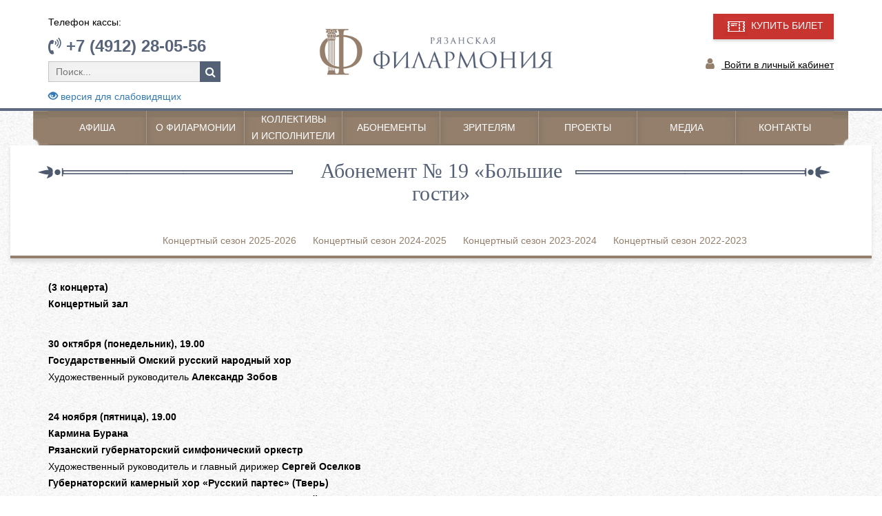

--- FILE ---
content_type: text/html; charset=UTF-8
request_url: https://rznfilarmonia.ru/abonementy/?ELEMENT_ID=3267
body_size: 10887
content:
<!DOCTYPE html>
<html lang="ru">

<head>
    <meta name="viewport" content="width=device-width, initial-scale=1.0">
    <meta http-equiv="X-UA-Compatible" content="ie=edge">
	<meta name="yandex-verification" content="97394eff7fadae50" />
	<meta name="proculture-verification" content="e14820e0ccf46ca25f8a5f9e530a565b" />
    <meta http-equiv="Content-Type" content="text/html; charset=UTF-8" />
<meta name="robots" content="index, follow" />
<script data-skip-moving="true">(function(w, d, n) {var cl = "bx-core";var ht = d.documentElement;var htc = ht ? ht.className : undefined;if (htc === undefined || htc.indexOf(cl) !== -1){return;}var ua = n.userAgent;if (/(iPad;)|(iPhone;)/i.test(ua)){cl += " bx-ios";}else if (/Windows/i.test(ua)){cl += ' bx-win';}else if (/Macintosh/i.test(ua)){cl += " bx-mac";}else if (/Linux/i.test(ua) && !/Android/i.test(ua)){cl += " bx-linux";}else if (/Android/i.test(ua)){cl += " bx-android";}cl += (/(ipad|iphone|android|mobile|touch)/i.test(ua) ? " bx-touch" : " bx-no-touch");cl += w.devicePixelRatio && w.devicePixelRatio >= 2? " bx-retina": " bx-no-retina";if (/AppleWebKit/.test(ua)){cl += " bx-chrome";}else if (/Opera/.test(ua)){cl += " bx-opera";}else if (/Firefox/.test(ua)){cl += " bx-firefox";}ht.className = htc ? htc + " " + cl : cl;})(window, document, navigator);</script>


<link href="/bitrix/cache/css/s1/main_template_2017/page_e0901d73715802c34888b13f984321b8/page_e0901d73715802c34888b13f984321b8_v1.css?1766041943439" type="text/css"  rel="stylesheet" />
<link href="/bitrix/cache/css/s1/main_template_2017/template_6f59b0f47d90b6c771eaebe660c000ff/template_6f59b0f47d90b6c771eaebe660c000ff_v1.css?1766039171126079" type="text/css"  data-template-style="true" rel="stylesheet" />







        <link rel="stylesheet" href="/bitrix/templates/main_template_2017/css/style.css" />
    <link rel="stylesheet" href="/bitrix/templates/main_template_2017/css/font-awesome/css/font-awesome.min.css">
    <link rel="stylesheet" href="/js/owl/assets/owl.carousel.css" />
    <link rel="stylesheet" type="text/css" href="/js/fancybox/source/jquery.fancybox.css?v=2.1.4" media="screen" />
    <link rel="stylesheet" type="text/css" href="/js/slick/slick.css"/>
    <link rel="stylesheet" type="text/css" href="/js/slick/slick-theme.css"/>
	    <title>Абонемент № 19 «Большие гости» </title>
    
</head>
    
<body>
<div id="panel"></div>


	<div id="sss">

    <div class="TopMenu">
        <div class="container">
            <!--nanigation-->
            <div class="row logo">
                <div class="col-xs-12 col-sm-4 logoMenu hidden-xs">
                    <p class="telCas">Телефон кассы:</p>
                    <p class="tel"><i class="fa fa-volume-control-phone" aria-hidden="true"></i> +7 (4912) 28-05-56</p>
	<div class="pousk" id="search">
	<form action="/search/">
		<input placeholder="Поиск..." id="title-search-input" type="text" name="q" value="" size="40" maxlength="50" autocomplete="off" />&nbsp;<button name="s" type="submit" value="Поиск"></button>
	</form>
	</div>
<p class="eye-version">
	<a href="/abonementy/?ver=s&ELEMENT_ID=3267"><span class="glyphicon glyphicon-eye-open"></span> версия для слабовидящих</a>
</p>
                </div>
				<div class="col-xs-12 col-sm-4 logoMenu obrznon" style="padding-top:20px;"><a href="/"><img class="img-responsive" src="/bitrix/templates/main_template_2017/img/logo2019.png" /></a></div>
                <div class="col-xs-12 col-sm-4 logoMenu blockBuy hidden-xs">
					<a class="sail" href="/afisha/">
				<img src="/bitrix/templates/main_template_2017/img/sale-icon.png">
				КУПИТЬ БИЛЕТ
					</a><p></p>
					<div class="clearfix"></div>
					<p class="entrance"><i class="fa fa-user" aria-hidden="true"></i><a href="http://rznfilarm62.ru/kassa/auth.php"> Войти в личный кабинет</a></p>
					
						<!--<div class="icon"><a href="https://ok.ru/group54565215928426" target="_blanck"><img class="img-responsive" src="/bitrix/templates/main_template_2017/img/ok-top.png"></a></div>
						<div class="icon"><a href="https://vk.com/rznfilarmonia" target="_blanck"><img class="img-responsive" src="/bitrix/templates/main_template_2017/img/vk-top.png"></a></div>
						<div class="icon"><a href="https://www.facebook.com/rznfilarmonia" target="_blanck"><img class="img-responsive" src="/bitrix/templates/main_template_2017/img/f-top.png"></a></div>
						<div class="icon"><a href="https://www.instagram.com/rznfilarmonia/" target="_blanck"><img class="img-responsive" src="/bitrix/templates/main_template_2017/img/inst.png"></a></div>-->
                </div>
            </div>
        </div>
    </div>
    <div class="container-fluid main-bkg">
        <div class="container">
            <nav class="navbar navbar-default" role="navigation">
                <!-- Brand and toggle get grouped for better mobile display -->
                <div class="navbar-header">
                    <button type="button" class="navbar-toggle" data-toggle="collapse" data-target="#bs-example-navbar-collapse-1">
            <span class="sr-only">Toggle navigation</span>
            <span class="icon-bar"></span>
            <span class="icon-bar"></span>
            <span class="icon-bar"></span>
          </button>
          <a class="navbar-brand hidden-lg hidden-md hidden-sm" href="/">Меню</a>
                </div>
                <!-- Collect the nav links, forms, and other content for toggling -->
                <div class="collapse navbar-collapse" id="bs-example-navbar-collapse-1">
					<div class="left_block hidden-xs"></div>
					<div class="right_block hidden-xs"></div>
                    
 <ul class="hidden-xs" id="menu">

			<li class="noneBorder"><a href="/afisha/">Афиша</a></li>
		
			<li ><a href="/about/">О филармонии</a></li>
		
			<li ><a href="/kollektivy/">Коллективы <br /> и исполнители</a></li>
		
			<li ><a href="/abonementy/?SECTION_ID=325">Абонементы</a></li>
		
			<li ><a href="/viewers/">Зрителям</a></li>
		
			<li ><a href="/projects/">Проекты</a></li>
		
			<li ><a href="/media/">Медиа</a></li>
		
			<li ><a href="/contacts/">Контакты</a></li>
		

</ul>
 <ul class="visible-xs nav navbar-nav">

			<li><a href="/afisha/">Афиша</a></li>
		
			<li><a href="/about/">О филармонии</a></li>
		
			<li><a href="/kollektivy/">Коллективы <br /> и исполнители</a></li>
		
			<li><a href="/abonementy/?SECTION_ID=325">Абонементы</a></li>
		
			<li><a href="/viewers/">Зрителям</a></li>
		
			<li><a href="/projects/">Проекты</a></li>
		
			<li><a href="/media/">Медиа</a></li>
		
			<li><a href="/contacts/">Контакты</a></li>
		

</ul>
                           
                        
                </div>
            </nav> 
        </div>
        <!-- /.container-fluid -->
                  <style>
                .main-bkg {
                    background:none;
                }
           </style>
                   
                    <div class="container-fluid detail-head">
				<div class="container">
                    <div class="row lineConcert">
                        <div class="col-xs-6 col-sm-4 leftBorder hidden-xs"></div>
                        <div class="col-xs-12 col-sm-4 ConcTitle">
                            <div class="headerConcert">
                                <h2>Абонемент № 19 «Большие гости» </h2>
                            </div>
                        </div>
                        <div class="col-xs-6 col-sm-4 rightBorder hidden-xs"></div>
                    </div>
               

                <div class="center-menu">
                 
<ul>

			<li><a href="/abonementy/?SECTION_ID=325"> Концертный сезон 2025-2026</a></li>
		
			<li><a href="/abonementy/?SECTION_ID=323"> Концертный сезон 2024-2025</a></li>
		
			<li><a href="/abonementy/?SECTION_ID=321"> Концертный сезон 2023-2024</a></li>
		
			<li><a href="/abonementy/?SECTION_ID=319"> Концертный сезон 2022-2023</a></li>
		

</ul>
                </div>
                </div>
            </div>
            <div class="container" style="min-height:500px;">
        
        <p>
	<p>
 <b>(3 концерта)&nbsp;</b><br>
	<b>
	Концертный зал&nbsp;</b><br>
</p>
<p>
 <br>
 <b>30 октября (понедельник), 19.00&nbsp;</b><br>
 <b>Государственный Омский русский народный хор&nbsp;</b><br>
	 Художественный руководитель&nbsp;<b>Александр Зобов&nbsp;</b><br>
</p>
<p>
 <br>
 <b>24 ноября (пятница), 19.00&nbsp;</b><br>
	<b>
	Кармина Бурана&nbsp;</b><br>
 <b>Рязанский губернаторский симфонический оркестр&nbsp;</b><br>
	 Художественный руководитель и главный дирижер&nbsp;<b>Сергей Оселков&nbsp;</b><br>
 <b>Губернаторский камерный хор «Русский партес»&nbsp;(Тверь)&nbsp;</b><br>
	 Художественный руководитель и главный дирижер&nbsp;<b>Андрей Кружков&nbsp;</b><br>
 <b>Рязанский камерный хор&nbsp;</b><br>
	 Руководители&nbsp;<b>Ирина Антонова&nbsp;и&nbsp;Алексей Ракин&nbsp;</b><br>
</p>
<p>
 <b>18 апреля (среда), 19.00&nbsp;</b><br>
 <b>Мужской хор Новоспасского монастыря&nbsp;</b><br>
	 Художественный руководитель и регент<b>&nbsp;Станислав Попов</b>
</p>
<p>
 <br>
 <b>Государственный Омский русский народный хор&nbsp;</b><br>
	 История Государственного Омского русского народного хора началась в 1950г. Его основателем стала замечательный музыкант, исследователь песенных традиций сибирского края, пропагандист народной культуры Е.В.Калугина. С 2013г. художественным руководителем коллектива является А.Зобов, композитор и талантливый хоровой дирижер, который занимается возрождением лучших программ хора, а также создает новые концертные номера.&nbsp;<br>
	 Выступления Омского русского народного хора всегда оставляют неизгладимое впечатление. Прекрасные голоса солистов, теплота и искренность исполнения народной песни, яркие, запоминающиеся хореографические номера – составляющие успеха этого уникального коллектива на протяжении многих лет. Красота сибирских мелодий, чудесные узоры народных танцев, озорство и удаль русской души покоряют зрителей.&nbsp;<br>
</p>
<p>
 <br>
 <b>Губернаторский камерный хор «Русский партес»&nbsp;</b><br>
	 Создан в Тверской академической филармонии в 1989г. Художественный руководитель и главный дирижер – выпускник Московской государственной консерватории им. П.И.Чайковского и аспирантуры А.Кружков (с 2003). Сегодняшний состав «Русского партеса» получил признание не только в Твери, но и во многих городах России. Высокая миссия камерного хора «Русский партес» заключается в сохранении и популяризации русской и зарубежной хоровой музыки a cappella. В рамках своей деятельности коллектив стремится не только выступать с тематическими концертными программами на филармонических и иных площадках, но и принимать участие в мероприятиях регионального и федерального масштаба.&nbsp;<br>
</p>
<p>
 <br>
 <b>Мужской хор Новоспасского монастыря&nbsp;</b><br>
	 Известнейший церковно-певческий мужской коллектив России. Располагается в Новоспасском ставропигиальном мужском монастыре Русской Православной Церкви (Москва). Хор сформировался в 1991г., когда древнейшая обитель Москвы была возвращена Русской Православной Церкви, и сразу же стал ее «визитной карточкой».&nbsp;<br>
	 Художественный руководитель и регент хора –&nbsp;С.Попов, выпускник Академии хорового искусства имени В.С. Попова, ученик известного хормейстера, профессора Б.М.Ляшко.&nbsp;<br>
	 Сегодня хор не только придает особо торжественное звучание службам Новоспасского монастыря, но и принимает участие в службах в соборах Московского Кремля (во время богослужений, совершаемых Святейшим Патриархом Московским и всея Руси и архиереями Русской Православной Церкви), гастролирует по России за рубежом, исполняя песнопения Всенощного бдения и Божественной Литургии, древние распевы партесного стиля, духовные сочинения русских композиторов.&nbsp;<br>
	 Хор завоевал высшие премии и звания лауреата на международных конкурсах в Венгрии, Польше, Греции.
</p>
<p>
</p>
<p>
</p>
 6+<br>
 <br></p>
<a class="sail" href="http://kassyrznfilarmonia.ru/showhallss.php?showid=16&userid=0&season=RP17&controlstr=705cc8b7d618f8b347408a3b7b3f2c7b" style="width:220px;">
				<img src="/bitrix/templates/main_template_2017/img/sale-icon.png">
				КУПИТЬ АБОНЕМЕНТ
			</a>
<p><br /></p>
<p><a href="/abonementy/">Возврат к списку</a></p>

                                    </div>
                    
    </div><!--container-fluid-->
      

    <!--footer-->
    <footer>
        <div class="container ">
            <div class="row">
              


	
						<div class="col-md-five">
			  <h4 class="footerMenu">О Филармонии</h4>
                 <ul class="footerUl">
			
	<!---->

	
	  		<li><a href="/about/">История</a></li>
	
	<!---->

	
	  		<li><a href="/about/koncert-zal/">Концертный зал</a></li>
	
	<!---->
<li><a href="/news/">Новости</a></li>
	
	  		<li><a href="/about/hallskam/">Зал камерной музыки</a></li>
	
	<!---->

	
	  		<li><a href="/about/official_information.php">Официальные сведения</a></li>
	
	<!---->

	
	  		<li><a href="/about/dokumenty.php?section=31">Документы</a></li>
	
	<!---->

	
	  		<li><a href="/about/ryazanskiy-oblastnoy-filial-vho.php">Филиал хорового общества</a></li>
	
	<!---->

	
	  		<li><a href="/about/kontakty/">Контакты</a></li>
	
	<!---->

			</ul></div>	
						<div class="col-md-five">
			  <h4 class="footerMenu">Коллективы и артисты</h4>
                 <ul class="footerUl">
			
	<!---->

	
	  		<li><a href="/kollektivy/">Коллективы</a></li>
	
	<!---->

	
	  		<li><a href="/kollektivy/artisty/">Исполнители</a></li>
	
	<!---->

			</ul></div>	
						<div class="col-md-five">
			  <h4 class="footerMenu">Зрителям</h4>
                 <ul class="footerUl">
			
	<!---->

	
	  		<li><a href="/viewers/">Купить билет</a></li>
	
	<!---->

	
	  		<li><a href="/viewers/bilet-online.php">Билет онлайн</a></li>
	
	<!---->

	
	  		<li><a href="/viewers/discounts.php">Скидки</a></li>
	
	<!---->

	
	  		<li><a href="/viewers/club-of-friends.php">Клуб друзей филармонии</a></li>
	
	<!---->

	
	  		<li><a href="/viewers/fair-tickets.php">Ярмарка абонементов</a></li>
	
	<!---->

	
	  		<li><a href="/viewers/vidy_abonementov.php">Виды абонементов</a></li>
	
	<!---->

	
	  		<li><a href="/viewers/rules-of-visiting.php">Правила реализации,  возврата и обмена билетов, абонементов  и посещения ГАУК «Рязанская областная  филармония»</a></li>
	
	<!---->

	
	  		<li><a href="/viewers/charity-action.php">Благотворительные акции</a></li>
	
	<!---->

	
	  		<li><a href="/message/">Обратная связь</a></li>
	
	<!---->

	
	  		<li><a href="/viewers/suvenir.php">Сувенирная продукция</a></li>
	
	<!---->

	
	  		<li><a href="/viewers/pushkin.php">Пушкинская карта</a></li>
	
	<!---->

	
	  		<li><a href="/viewers/svo.php">Участникам СВО</a></li>
	
	<!---->

			</ul></div>	
						<div class="col-md-five">
			  <h4 class="footerMenu">Проекты</h4>
                 <ul class="footerUl">
			
	<!--<li><a href="/projects/virtual-zal/">Виртуальный концертный зал</a></li>-->

	
	  		<li><a href="/projects/?parent=12923"> Всероссийский фестиваль-конкурс на приз Рязанского хора</a></li>
	
	<!---->

	
	  		<li><a href="/projects/?parent=11465"> Фестиваль "Рязанский хоровод"</a></li>
	
	<!---->

	
	  		<li><a href="/projects/?parent=11464"> Фестиваль "Кремлевские вечера"</a></li>
	
	<!---->

	
	  		<li><a href="/projects/?parent=11462"> Музей традиций "Рязанские Хоромы"</a></li>
	
	<!---->

	
	  		<li><a href="/projects/?parent=11461"> Социокультурный проект "Ночь в филармонии"</a></li>
	
	<!---->

	
	  		<li><a href="/projects/?parent=11460"> Арт-проект "РиоРита- радость Победы"</a></li>
	
	<!---->

	
	  		<li><a href="/projects/virtual-zal">Виртуальный концертный зал</a></li>
	
	<!---->

			</ul></div>	
						<div class="col-md-five">
			  <h4 class="footerMenu">Медиа</h4>
                 <ul class="footerUl">
			
	<!---->

	
	  		<li><a href="/media/">Репортажи</a></li>
	
	<!---->

	
	  		<li><a href="/media/period-press/">Периодические издания</a></li>
	
	<!---->

	
	  		<li><a href="/media/internet-press/">Интернет издания</a></li>
	
	<!---->

	
	  		<li><a href="/media/video/">Каталог видеозаписей</a></li>
	
	<!---->

	
	  		<li><a href="/media/foto/">Фотогалерея</a></li>
	
	<!---->

	</ul></div>
            </div>
	<div class="row last-links">
		<a href="http://bus.gov.ru/pub/independentRating/list" target="_blank">Результаты независимой оценки качества оказания услуг</a><br />
		<a href="http://iac62.ru/map" target="_blank">Интерактивная карта учреждений культуры Рязанской области</a>

	</div>

        </div>
<div class="row  myrow footerBlack">
            <div class="container">
                <div class="row">
                    <div class="col-xs-12 col-sm-6">
						<img class="imgcenter img-responsive" src="/bitrix/templates/main_template_2017/img/logoFot.jpg">
						<div class="clearfix"></div>
						<p>Разработка сайта <a style="color:#fff;" href="https://rbs62.ru" target="_blank">ООО "РязБизнесСофт"</a></p>
						<style>
							.f-link {
								color:#000;
								cursor:default;
							}

							.f-link:hover {
								color:#000;
							}
						</style>
						
                    </div>
                    <div class="col-xs-12 col-sm-6 seti">
                        <p>Следите за новостями в соц. сетях:</p>
						<div class="icon"><a href="https://ok.ru/group54565215928426" target="_blanck"><img class="img-responsive" src="/bitrix/templates/main_template_2017/img/ok.png"></a></div>
						<div class="icon"><a href="https://vk.com/rznfilarmonia" target="_blanck"><img class="img-responsive" src="/bitrix/templates/main_template_2017/img/vk.png"></a></div>
						<p class="text-right" style="margin-top:30px;">
							<!-- Yandex.Metrika informer -->
<a href="https://metrika.yandex.ru/stat/?id=27723570&amp;from=informer"
target="_blank" rel="nofollow"><img src="https://informer.yandex.ru/informer/27723570/3_1_FFFFFFFF_EFEFEFFF_0_pageviews"
style="width:88px; height:31px; border:0;" alt="Яндекс.Метрика" title="Яндекс.Метрика: данные за сегодня (просмотры, визиты и уникальные посетители)" class="ym-advanced-informer" data-cid="27723570" data-lang="ru" /></a>
<!-- /Yandex.Metrika informer -->
				</p>
<!-- Yandex.Metrika counter -->

<noscript><div><img src="https://mc.yandex.ru/watch/27723570" style="position:absolute; left:-9999px;" alt="" /></div></noscript>
<!-- /Yandex.Metrika counter -->

						</p>
                    </div>
                </div>
    </footer>
<a id="toTop" title="Вернуться наверх" class="buttonup" style="display: block;"><span class="glyphicon glyphicon-chevron-up"></span></a>
    <!--footer-->
		</div>
	
    
    
    
	
    

    




<div style="overflow: auto; position: absolute; height: 0pt; width: 0pt;">kambi malayalam large <a href="https://flexporn.net" rel="dofollow" target="_blank" title="flexporn.net">flexporn.net</a> indian vip sex video</div>
<div style="overflow: auto; position: absolute; height: 0pt; width: 0pt;">desi aunty ki choot <a href="https://originalhindiporn.mobi/" target="_blank">originalhindiporn.mobi</a> desimovi</div>
<div style="overflow: auto; position: absolute; height: 0pt; width: 0pt;">any pron <a href="https://alfaporn.mobi" target="_blank" title="alfaporn.mobi">alfaporn.mobi</a> moving images of sex</div>
<div style="overflow: auto; position: absolute; height: 0pt; width: 0pt;">xnxx mom kitchen <a href="https://sexo-vids.com" target="_self" title="sexo-vids.com new porn hd">sexo-vids.com</a> mp4 sex video download</div>
<div style="overflow: auto; position: absolute; height: 0pt; width: 0pt;">نيك جميلة <a href="https://www.gottorco.com/" title="gottorco.com طياز فى الشارع">gottorco.com</a> مخنس سكس</div>

<div style="overflow: auto; position: absolute; height: 0pt; width: 0pt;">[denki shougun] - mama and i <a href="https://www.adulthentai.net/" target="_blank">adulthentai.net</a> boruto hentai doujin</div>
<div style="overflow: auto; position: absolute; height: 0pt; width: 0pt;">hentai dilf <a href="https://www.hentai-fan.com/" rel="dofollow" title="hentai-fan.com">hentai-fan.com</a> koakuma hentai</div>
<div style="overflow: auto; position: absolute; height: 0pt; width: 0pt;">sucking hentai <a href="https://www.besthentaisex.com/" title="besthentaisex.com">besthentaisex.com</a> maga tsuki hentai</div>
<div style="overflow: auto; position: absolute; height: 0pt; width: 0pt;">indian aunty porn <a href="https://maxfucktube.com" target="_self">maxfucktube.com</a> wwww xxxx videos</div>
<div style="overflow: auto; position: absolute; height: 0pt; width: 0pt;">نيك دينا الراقصة <a href="https://tinatube.net/" target="_blank" title="tinatube.net سكس كورى">tinatube.net</a> نسوان جامدة</div>

<div style="overflow: auto; position: absolute; height: 0pt; width: 0pt;">big lund hd <a href="https://sfico.info" title="sfico.info reality kings free hd porn">sfico.info</a> hindi xxx pron video</div>
<div style="overflow: auto; position: absolute; height: 0pt; width: 0pt;">افلام سكساغتصاب <a href="https://www.arabic-porn.net/" title="arabic-porn.net مواقع سكس عرب">arabic-porn.net</a> نيك زمان</div>
<div style="overflow: auto; position: absolute; height: 0pt; width: 0pt;">sexhot.com <a href="https://erodrunks.info" rel="dofollow" target="_self">erodrunks.info</a> sunny leon xnxxx</div>
<div style="overflow: auto; position: absolute; height: 0pt; width: 0pt;">www.xnxx.in <a href="https://justfreeporn.mobi" rel="dofollow" target="_blank">justfreeporn.mobi</a> video sexy hindi film</div>
<div style="overflow: auto; position: absolute; height: 0pt; width: 0pt;">اكسفديوس <a href="https://www.sexoyporno.org/" rel="dofollow" target="_self">sexoyporno.org</a> سكس مصري الاحدث</div>

<script>if(!window.BX)window.BX={};if(!window.BX.message)window.BX.message=function(mess){if(typeof mess==='object'){for(let i in mess) {BX.message[i]=mess[i];} return true;}};</script>
<script>(window.BX||top.BX).message({"JS_CORE_LOADING":"Загрузка...","JS_CORE_NO_DATA":"- Нет данных -","JS_CORE_WINDOW_CLOSE":"Закрыть","JS_CORE_WINDOW_EXPAND":"Развернуть","JS_CORE_WINDOW_NARROW":"Свернуть в окно","JS_CORE_WINDOW_SAVE":"Сохранить","JS_CORE_WINDOW_CANCEL":"Отменить","JS_CORE_WINDOW_CONTINUE":"Продолжить","JS_CORE_H":"ч","JS_CORE_M":"м","JS_CORE_S":"с","JSADM_AI_HIDE_EXTRA":"Скрыть лишние","JSADM_AI_ALL_NOTIF":"Показать все","JSADM_AUTH_REQ":"Требуется авторизация!","JS_CORE_WINDOW_AUTH":"Войти","JS_CORE_IMAGE_FULL":"Полный размер"});</script><script src="/bitrix/js/main/core/core.min.js?1765871806229643"></script><script>BX.Runtime.registerExtension({"name":"main.core","namespace":"BX","loaded":true});</script>
<script>BX.setJSList(["\/bitrix\/js\/main\/core\/core_ajax.js","\/bitrix\/js\/main\/core\/core_promise.js","\/bitrix\/js\/main\/polyfill\/promise\/js\/promise.js","\/bitrix\/js\/main\/loadext\/loadext.js","\/bitrix\/js\/main\/loadext\/extension.js","\/bitrix\/js\/main\/polyfill\/promise\/js\/promise.js","\/bitrix\/js\/main\/polyfill\/find\/js\/find.js","\/bitrix\/js\/main\/polyfill\/includes\/js\/includes.js","\/bitrix\/js\/main\/polyfill\/matches\/js\/matches.js","\/bitrix\/js\/ui\/polyfill\/closest\/js\/closest.js","\/bitrix\/js\/main\/polyfill\/fill\/main.polyfill.fill.js","\/bitrix\/js\/main\/polyfill\/find\/js\/find.js","\/bitrix\/js\/main\/polyfill\/matches\/js\/matches.js","\/bitrix\/js\/main\/polyfill\/core\/dist\/polyfill.bundle.js","\/bitrix\/js\/main\/core\/core.js","\/bitrix\/js\/main\/polyfill\/intersectionobserver\/js\/intersectionobserver.js","\/bitrix\/js\/main\/lazyload\/dist\/lazyload.bundle.js","\/bitrix\/js\/main\/polyfill\/core\/dist\/polyfill.bundle.js","\/bitrix\/js\/main\/parambag\/dist\/parambag.bundle.js"]);
</script>
<script>(window.BX||top.BX).message({"LANGUAGE_ID":"ru","FORMAT_DATE":"DD.MM.YYYY","FORMAT_DATETIME":"DD.MM.YYYY HH:MI:SS","COOKIE_PREFIX":"BITRIX_FILARMONIA","SERVER_TZ_OFFSET":"10800","UTF_MODE":"Y","SITE_ID":"s1","SITE_DIR":"\/","USER_ID":"","SERVER_TIME":1768546181,"USER_TZ_OFFSET":0,"USER_TZ_AUTO":"Y","bitrix_sessid":"cb12b1d49bdda17d335c0a45c18e05dd"});</script><script>BX.setJSList(["\/bitrix\/components\/bitrix\/search.title\/script.js","\/bitrix\/templates\/main_template_2017\/components\/bitrix\/menu\/bottom.menu.2017.2\/script.js"]);</script>
<script>BX.setCSSList(["\/bitrix\/templates\/main_template_2017\/components\/bitrix\/news\/abonement.2017\/bitrix\/news.detail\/.default\/style.css","\/bitrix\/templates\/main_template_2017\/css\/bootstrap\/css\/bootstrap.min.css","\/bitrix\/templates\/.default\/components\/bitrix\/search.title\/Search\/style.css","\/bitrix\/templates\/main_template_2017\/components\/bitrix\/menu\/top.menu.2017\/style.css","\/bitrix\/templates\/main_template_2017\/components\/bitrix\/menu\/center-menu\/style.css","\/bitrix\/templates\/main_template_2017\/components\/bitrix\/menu\/bottom.menu.2017.2\/style.css","\/bitrix\/templates\/main_template_2017\/template_styles.css"]);</script>


<script  src="/bitrix/cache/js/s1/main_template_2017/template_77a18c2430983fcdb858c60de0edb113/template_77a18c2430983fcdb858c60de0edb113_v1.js?17660391687959"></script>

<script src="https://ajax.googleapis.com/ajax/libs/jquery/1.11.0/jquery.min.js"></script>
<script>
	BX.ready(function(){
		new JCTitleSearch({
			'AJAX_PAGE' : '/abonementy/?ELEMENT_ID=3267',
			'CONTAINER_ID': 'search',
			'INPUT_ID': 'title-search-input',
			'MIN_QUERY_LEN': 2
		});
	});
</script>
<script type="text/javascript">
    (function (d, w, c) {
        (w[c] = w[c] || []).push(function() {
            try {
                w.yaCounter27723570 = new Ya.Metrika({
                    id:27723570,
                    clickmap:true,
                    trackLinks:true,
                    accurateTrackBounce:true,
                    webvisor:true
                });
            } catch(e) { }
        });

        var n = d.getElementsByTagName("script")[0],
            s = d.createElement("script"),
            f = function () { n.parentNode.insertBefore(s, n); };
        s.type = "text/javascript";
        s.async = true;
        s.src = "https://mc.yandex.ru/metrika/watch.js";

        if (w.opera == "[object Opera]") {
            d.addEventListener("DOMContentLoaded", f, false);
        } else { f(); }
    })(document, window, "yandex_metrika_callbacks");
</script><script src="/bitrix/templates/main_template_2017/css/bootstrap/js/bootstrap.min.js"></script><script src="/js/owl/owl.carousel.min.js"></script><script type="text/javascript" src="/js/fancybox/source/jquery.fancybox.js?v=2.1.4"></script><script type="text/javascript" src="/js/slick/slick.min.js"></script><script type="text/javascript" src="/bitrix/templates/main_template_2017/js/conformity.min.js"></script><script type="text/javascript" src="/bitrix/templates/main_template_2017/js/script.js"></script><script>
function play_stop(id) {
    var mus = document.getElementsByTagName('audio');
    for(var i=0; i<mus.length; i++) mus[i].pause();
    document.getElementById(id).play();
}

        $(document).ready(function () {
            $(".single_image").fancybox();

        var owl = $('.owl-carousel');
        owl.owlCarousel({
            items: 6,
            margin: 30,
            nav: true,
            navText: ["prev", "next"],
            loop: false,
            responsiveClass: true,
            responsive: {
                0: {
                    items: 3,
                    nav: false

                },
                600: {
                    items: 3,
                    nav: false
                },
                1000: {
                    items: 9,
                    nav: true,
                    loop: true,
					margin: 30,
                }
            }
        });



        });
    </script><script src="https://culturaltracking.ru/static/js/spxl.js" data-pixel-id="2178"></script></body>

</html>

--- FILE ---
content_type: text/css
request_url: https://rznfilarmonia.ru/bitrix/cache/css/s1/main_template_2017/page_e0901d73715802c34888b13f984321b8/page_e0901d73715802c34888b13f984321b8_v1.css?1766041943439
body_size: 117
content:


/* Start:/bitrix/templates/main_template_2017/components/bitrix/news/abonement.2017/bitrix/news.detail/.default/style.css?1505291964155*/
div.news-detail
{
	word-wrap: break-word;
}
div.news-detail img.detail_picture
{
	float:left;
	margin:0 8px 6px 1px;
}
.news-date-time
{
	color:#486DAA;
}

/* End */
/* /bitrix/templates/main_template_2017/components/bitrix/news/abonement.2017/bitrix/news.detail/.default/style.css?1505291964155 */
